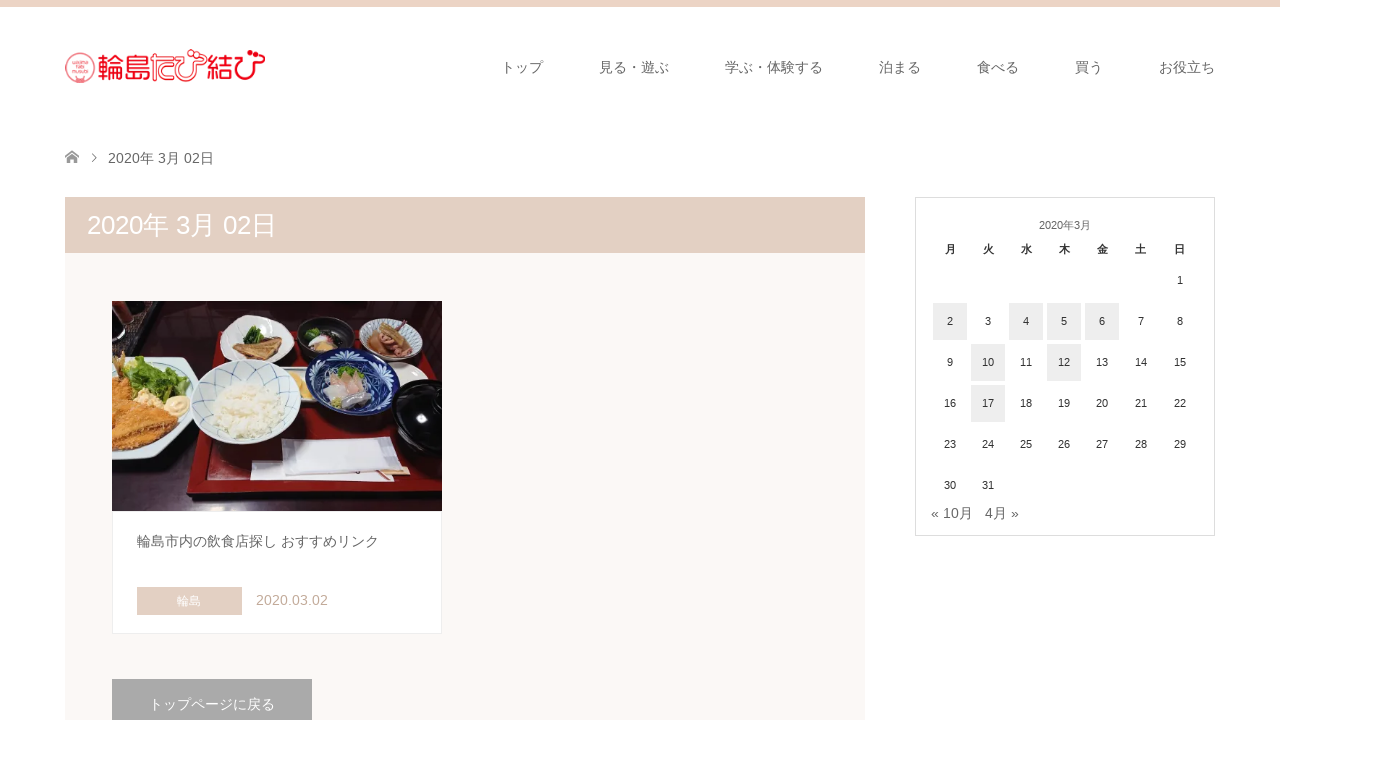

--- FILE ---
content_type: text/html; charset=UTF-8
request_url: https://wajimanavi.jp/supporter/2020/03/02
body_size: 11535
content:
<!DOCTYPE html>
<html dir="ltr" lang="ja" prefix="og: https://ogp.me/ns#">
<head>
<meta charset="UTF-8">
<!--[if IE]><meta http-equiv="X-UA-Compatible" content="IE=edge"><![endif]-->
<meta name="viewport" content="width=device-width">


<link rel="pingback" href="https://wajimanavi.jp/supporter/xmlrpc.php">
	<style>img:is([sizes="auto" i], [sizes^="auto," i]) { contain-intrinsic-size: 3000px 1500px }</style>
	
		<!-- All in One SEO 4.7.8 - aioseo.com -->
		<title>2020年3月2日 | 『輪島観光サポーター』公式ブログ</title>
	<meta name="robots" content="noindex, max-snippet:-1, max-image-preview:large, max-video-preview:-1" />
	<link rel="canonical" href="https://wajimanavi.jp/supporter/2020/03/02" />
	<meta name="generator" content="All in One SEO (AIOSEO) 4.7.8" />
		<meta name="google" content="nositelinkssearchbox" />
		<script type="application/ld+json" class="aioseo-schema">
			{"@context":"https:\/\/schema.org","@graph":[{"@type":"BreadcrumbList","@id":"https:\/\/wajimanavi.jp\/supporter\/2020\/03\/02#breadcrumblist","itemListElement":[{"@type":"ListItem","@id":"https:\/\/wajimanavi.jp\/supporter\/#listItem","position":1,"name":"\u5bb6","item":"https:\/\/wajimanavi.jp\/supporter\/","nextItem":{"@type":"ListItem","@id":"https:\/\/wajimanavi.jp\/supporter\/2020\/#listItem","name":"2020"}},{"@type":"ListItem","@id":"https:\/\/wajimanavi.jp\/supporter\/2020\/#listItem","position":2,"name":"2020","item":"https:\/\/wajimanavi.jp\/supporter\/2020\/","nextItem":{"@type":"ListItem","@id":"https:\/\/wajimanavi.jp\/supporter\/2020\/03\/#listItem","name":"3\u6708, 2020"},"previousItem":{"@type":"ListItem","@id":"https:\/\/wajimanavi.jp\/supporter\/#listItem","name":"\u5bb6"}},{"@type":"ListItem","@id":"https:\/\/wajimanavi.jp\/supporter\/2020\/03\/#listItem","position":3,"name":"3\u6708, 2020","item":"https:\/\/wajimanavi.jp\/supporter\/2020\/03\/","nextItem":{"@type":"ListItem","@id":"https:\/\/wajimanavi.jp\/supporter\/2020\/03\/02\/#listItem","name":"2020\u5e743\u67082\u65e5"},"previousItem":{"@type":"ListItem","@id":"https:\/\/wajimanavi.jp\/supporter\/2020\/#listItem","name":"2020"}},{"@type":"ListItem","@id":"https:\/\/wajimanavi.jp\/supporter\/2020\/03\/02\/#listItem","position":4,"name":"2020\u5e743\u67082\u65e5","previousItem":{"@type":"ListItem","@id":"https:\/\/wajimanavi.jp\/supporter\/2020\/03\/#listItem","name":"3\u6708, 2020"}}]},{"@type":"CollectionPage","@id":"https:\/\/wajimanavi.jp\/supporter\/2020\/03\/02#collectionpage","url":"https:\/\/wajimanavi.jp\/supporter\/2020\/03\/02","name":"2020\u5e743\u67082\u65e5 | \u300e\u8f2a\u5cf6\u89b3\u5149\u30b5\u30dd\u30fc\u30bf\u30fc\u300f\u516c\u5f0f\u30d6\u30ed\u30b0","inLanguage":"ja","isPartOf":{"@id":"https:\/\/wajimanavi.jp\/supporter\/#website"},"breadcrumb":{"@id":"https:\/\/wajimanavi.jp\/supporter\/2020\/03\/02#breadcrumblist"}},{"@type":"Organization","@id":"https:\/\/wajimanavi.jp\/supporter\/#organization","name":"\u300e\u8f2a\u5cf6\u89b3\u5149\u30b5\u30dd\u30fc\u30bf\u30fc\u300f\u516c\u5f0f\u30d6\u30ed\u30b0","description":"\u8f2a\u5cf6\u611b\u3042\u3075\u308c\u308b\u300c\u8f2a\u5cf6\u89b3\u5149\u30b5\u30dd\u30fc\u30bf\u30fc\u300d\u306b\u3088\u308b \u8f2a\u5cf6\u306e\u9b45\u529b\u767a\u4fe1\u3001\u60c5\u5831\u4ea4\u63db\u3001\u4ea4\u6d41\u306e\u5834\u3067\u3059\uff01","url":"https:\/\/wajimanavi.jp\/supporter\/"},{"@type":"WebSite","@id":"https:\/\/wajimanavi.jp\/supporter\/#website","url":"https:\/\/wajimanavi.jp\/supporter\/","name":"\u300e\u8f2a\u5cf6\u89b3\u5149\u30b5\u30dd\u30fc\u30bf\u30fc\u300f\u516c\u5f0f\u30d6\u30ed\u30b0","description":"\u8f2a\u5cf6\u611b\u3042\u3075\u308c\u308b\u300c\u8f2a\u5cf6\u89b3\u5149\u30b5\u30dd\u30fc\u30bf\u30fc\u300d\u306b\u3088\u308b \u8f2a\u5cf6\u306e\u9b45\u529b\u767a\u4fe1\u3001\u60c5\u5831\u4ea4\u63db\u3001\u4ea4\u6d41\u306e\u5834\u3067\u3059\uff01","inLanguage":"ja","publisher":{"@id":"https:\/\/wajimanavi.jp\/supporter\/#organization"}}]}
		</script>
		<!-- All in One SEO -->

<link rel='dns-prefetch' href='//stats.wp.com' />
<link rel='dns-prefetch' href='//v0.wordpress.com' />
<link rel='preconnect' href='//i0.wp.com' />
<link rel="alternate" type="application/rss+xml" title="『輪島観光サポーター』公式ブログ &raquo; フィード" href="https://wajimanavi.jp/supporter/feed" />
<link rel="alternate" type="application/rss+xml" title="『輪島観光サポーター』公式ブログ &raquo; コメントフィード" href="https://wajimanavi.jp/supporter/comments/feed" />
<script type="text/javascript">
/* <![CDATA[ */
window._wpemojiSettings = {"baseUrl":"https:\/\/s.w.org\/images\/core\/emoji\/15.0.3\/72x72\/","ext":".png","svgUrl":"https:\/\/s.w.org\/images\/core\/emoji\/15.0.3\/svg\/","svgExt":".svg","source":{"concatemoji":"https:\/\/wajimanavi.jp\/supporter\/wp-includes\/js\/wp-emoji-release.min.js?ver=6.7.4"}};
/*! This file is auto-generated */
!function(i,n){var o,s,e;function c(e){try{var t={supportTests:e,timestamp:(new Date).valueOf()};sessionStorage.setItem(o,JSON.stringify(t))}catch(e){}}function p(e,t,n){e.clearRect(0,0,e.canvas.width,e.canvas.height),e.fillText(t,0,0);var t=new Uint32Array(e.getImageData(0,0,e.canvas.width,e.canvas.height).data),r=(e.clearRect(0,0,e.canvas.width,e.canvas.height),e.fillText(n,0,0),new Uint32Array(e.getImageData(0,0,e.canvas.width,e.canvas.height).data));return t.every(function(e,t){return e===r[t]})}function u(e,t,n){switch(t){case"flag":return n(e,"\ud83c\udff3\ufe0f\u200d\u26a7\ufe0f","\ud83c\udff3\ufe0f\u200b\u26a7\ufe0f")?!1:!n(e,"\ud83c\uddfa\ud83c\uddf3","\ud83c\uddfa\u200b\ud83c\uddf3")&&!n(e,"\ud83c\udff4\udb40\udc67\udb40\udc62\udb40\udc65\udb40\udc6e\udb40\udc67\udb40\udc7f","\ud83c\udff4\u200b\udb40\udc67\u200b\udb40\udc62\u200b\udb40\udc65\u200b\udb40\udc6e\u200b\udb40\udc67\u200b\udb40\udc7f");case"emoji":return!n(e,"\ud83d\udc26\u200d\u2b1b","\ud83d\udc26\u200b\u2b1b")}return!1}function f(e,t,n){var r="undefined"!=typeof WorkerGlobalScope&&self instanceof WorkerGlobalScope?new OffscreenCanvas(300,150):i.createElement("canvas"),a=r.getContext("2d",{willReadFrequently:!0}),o=(a.textBaseline="top",a.font="600 32px Arial",{});return e.forEach(function(e){o[e]=t(a,e,n)}),o}function t(e){var t=i.createElement("script");t.src=e,t.defer=!0,i.head.appendChild(t)}"undefined"!=typeof Promise&&(o="wpEmojiSettingsSupports",s=["flag","emoji"],n.supports={everything:!0,everythingExceptFlag:!0},e=new Promise(function(e){i.addEventListener("DOMContentLoaded",e,{once:!0})}),new Promise(function(t){var n=function(){try{var e=JSON.parse(sessionStorage.getItem(o));if("object"==typeof e&&"number"==typeof e.timestamp&&(new Date).valueOf()<e.timestamp+604800&&"object"==typeof e.supportTests)return e.supportTests}catch(e){}return null}();if(!n){if("undefined"!=typeof Worker&&"undefined"!=typeof OffscreenCanvas&&"undefined"!=typeof URL&&URL.createObjectURL&&"undefined"!=typeof Blob)try{var e="postMessage("+f.toString()+"("+[JSON.stringify(s),u.toString(),p.toString()].join(",")+"));",r=new Blob([e],{type:"text/javascript"}),a=new Worker(URL.createObjectURL(r),{name:"wpTestEmojiSupports"});return void(a.onmessage=function(e){c(n=e.data),a.terminate(),t(n)})}catch(e){}c(n=f(s,u,p))}t(n)}).then(function(e){for(var t in e)n.supports[t]=e[t],n.supports.everything=n.supports.everything&&n.supports[t],"flag"!==t&&(n.supports.everythingExceptFlag=n.supports.everythingExceptFlag&&n.supports[t]);n.supports.everythingExceptFlag=n.supports.everythingExceptFlag&&!n.supports.flag,n.DOMReady=!1,n.readyCallback=function(){n.DOMReady=!0}}).then(function(){return e}).then(function(){var e;n.supports.everything||(n.readyCallback(),(e=n.source||{}).concatemoji?t(e.concatemoji):e.wpemoji&&e.twemoji&&(t(e.twemoji),t(e.wpemoji)))}))}((window,document),window._wpemojiSettings);
/* ]]> */
</script>
<link rel='stylesheet' id='style-css' href='https://wajimanavi.jp/supporter/wp-content/themes/skin_tcd046/style.css?ver=1.10' type='text/css' media='all' />
<style id='wp-emoji-styles-inline-css' type='text/css'>

	img.wp-smiley, img.emoji {
		display: inline !important;
		border: none !important;
		box-shadow: none !important;
		height: 1em !important;
		width: 1em !important;
		margin: 0 0.07em !important;
		vertical-align: -0.1em !important;
		background: none !important;
		padding: 0 !important;
	}
</style>
<link rel='stylesheet' id='wp-block-library-css' href='https://wajimanavi.jp/supporter/wp-includes/css/dist/block-library/style.min.css?ver=6.7.4' type='text/css' media='all' />
<link rel='stylesheet' id='mediaelement-css' href='https://wajimanavi.jp/supporter/wp-includes/js/mediaelement/mediaelementplayer-legacy.min.css?ver=4.2.17' type='text/css' media='all' />
<link rel='stylesheet' id='wp-mediaelement-css' href='https://wajimanavi.jp/supporter/wp-includes/js/mediaelement/wp-mediaelement.min.css?ver=6.7.4' type='text/css' media='all' />
<style id='jetpack-sharing-buttons-style-inline-css' type='text/css'>
.jetpack-sharing-buttons__services-list{display:flex;flex-direction:row;flex-wrap:wrap;gap:0;list-style-type:none;margin:5px;padding:0}.jetpack-sharing-buttons__services-list.has-small-icon-size{font-size:12px}.jetpack-sharing-buttons__services-list.has-normal-icon-size{font-size:16px}.jetpack-sharing-buttons__services-list.has-large-icon-size{font-size:24px}.jetpack-sharing-buttons__services-list.has-huge-icon-size{font-size:36px}@media print{.jetpack-sharing-buttons__services-list{display:none!important}}.editor-styles-wrapper .wp-block-jetpack-sharing-buttons{gap:0;padding-inline-start:0}ul.jetpack-sharing-buttons__services-list.has-background{padding:1.25em 2.375em}
</style>
<style id='classic-theme-styles-inline-css' type='text/css'>
/*! This file is auto-generated */
.wp-block-button__link{color:#fff;background-color:#32373c;border-radius:9999px;box-shadow:none;text-decoration:none;padding:calc(.667em + 2px) calc(1.333em + 2px);font-size:1.125em}.wp-block-file__button{background:#32373c;color:#fff;text-decoration:none}
</style>
<style id='global-styles-inline-css' type='text/css'>
:root{--wp--preset--aspect-ratio--square: 1;--wp--preset--aspect-ratio--4-3: 4/3;--wp--preset--aspect-ratio--3-4: 3/4;--wp--preset--aspect-ratio--3-2: 3/2;--wp--preset--aspect-ratio--2-3: 2/3;--wp--preset--aspect-ratio--16-9: 16/9;--wp--preset--aspect-ratio--9-16: 9/16;--wp--preset--color--black: #000000;--wp--preset--color--cyan-bluish-gray: #abb8c3;--wp--preset--color--white: #ffffff;--wp--preset--color--pale-pink: #f78da7;--wp--preset--color--vivid-red: #cf2e2e;--wp--preset--color--luminous-vivid-orange: #ff6900;--wp--preset--color--luminous-vivid-amber: #fcb900;--wp--preset--color--light-green-cyan: #7bdcb5;--wp--preset--color--vivid-green-cyan: #00d084;--wp--preset--color--pale-cyan-blue: #8ed1fc;--wp--preset--color--vivid-cyan-blue: #0693e3;--wp--preset--color--vivid-purple: #9b51e0;--wp--preset--gradient--vivid-cyan-blue-to-vivid-purple: linear-gradient(135deg,rgba(6,147,227,1) 0%,rgb(155,81,224) 100%);--wp--preset--gradient--light-green-cyan-to-vivid-green-cyan: linear-gradient(135deg,rgb(122,220,180) 0%,rgb(0,208,130) 100%);--wp--preset--gradient--luminous-vivid-amber-to-luminous-vivid-orange: linear-gradient(135deg,rgba(252,185,0,1) 0%,rgba(255,105,0,1) 100%);--wp--preset--gradient--luminous-vivid-orange-to-vivid-red: linear-gradient(135deg,rgba(255,105,0,1) 0%,rgb(207,46,46) 100%);--wp--preset--gradient--very-light-gray-to-cyan-bluish-gray: linear-gradient(135deg,rgb(238,238,238) 0%,rgb(169,184,195) 100%);--wp--preset--gradient--cool-to-warm-spectrum: linear-gradient(135deg,rgb(74,234,220) 0%,rgb(151,120,209) 20%,rgb(207,42,186) 40%,rgb(238,44,130) 60%,rgb(251,105,98) 80%,rgb(254,248,76) 100%);--wp--preset--gradient--blush-light-purple: linear-gradient(135deg,rgb(255,206,236) 0%,rgb(152,150,240) 100%);--wp--preset--gradient--blush-bordeaux: linear-gradient(135deg,rgb(254,205,165) 0%,rgb(254,45,45) 50%,rgb(107,0,62) 100%);--wp--preset--gradient--luminous-dusk: linear-gradient(135deg,rgb(255,203,112) 0%,rgb(199,81,192) 50%,rgb(65,88,208) 100%);--wp--preset--gradient--pale-ocean: linear-gradient(135deg,rgb(255,245,203) 0%,rgb(182,227,212) 50%,rgb(51,167,181) 100%);--wp--preset--gradient--electric-grass: linear-gradient(135deg,rgb(202,248,128) 0%,rgb(113,206,126) 100%);--wp--preset--gradient--midnight: linear-gradient(135deg,rgb(2,3,129) 0%,rgb(40,116,252) 100%);--wp--preset--font-size--small: 13px;--wp--preset--font-size--medium: 20px;--wp--preset--font-size--large: 36px;--wp--preset--font-size--x-large: 42px;--wp--preset--spacing--20: 0.44rem;--wp--preset--spacing--30: 0.67rem;--wp--preset--spacing--40: 1rem;--wp--preset--spacing--50: 1.5rem;--wp--preset--spacing--60: 2.25rem;--wp--preset--spacing--70: 3.38rem;--wp--preset--spacing--80: 5.06rem;--wp--preset--shadow--natural: 6px 6px 9px rgba(0, 0, 0, 0.2);--wp--preset--shadow--deep: 12px 12px 50px rgba(0, 0, 0, 0.4);--wp--preset--shadow--sharp: 6px 6px 0px rgba(0, 0, 0, 0.2);--wp--preset--shadow--outlined: 6px 6px 0px -3px rgba(255, 255, 255, 1), 6px 6px rgba(0, 0, 0, 1);--wp--preset--shadow--crisp: 6px 6px 0px rgba(0, 0, 0, 1);}:where(.is-layout-flex){gap: 0.5em;}:where(.is-layout-grid){gap: 0.5em;}body .is-layout-flex{display: flex;}.is-layout-flex{flex-wrap: wrap;align-items: center;}.is-layout-flex > :is(*, div){margin: 0;}body .is-layout-grid{display: grid;}.is-layout-grid > :is(*, div){margin: 0;}:where(.wp-block-columns.is-layout-flex){gap: 2em;}:where(.wp-block-columns.is-layout-grid){gap: 2em;}:where(.wp-block-post-template.is-layout-flex){gap: 1.25em;}:where(.wp-block-post-template.is-layout-grid){gap: 1.25em;}.has-black-color{color: var(--wp--preset--color--black) !important;}.has-cyan-bluish-gray-color{color: var(--wp--preset--color--cyan-bluish-gray) !important;}.has-white-color{color: var(--wp--preset--color--white) !important;}.has-pale-pink-color{color: var(--wp--preset--color--pale-pink) !important;}.has-vivid-red-color{color: var(--wp--preset--color--vivid-red) !important;}.has-luminous-vivid-orange-color{color: var(--wp--preset--color--luminous-vivid-orange) !important;}.has-luminous-vivid-amber-color{color: var(--wp--preset--color--luminous-vivid-amber) !important;}.has-light-green-cyan-color{color: var(--wp--preset--color--light-green-cyan) !important;}.has-vivid-green-cyan-color{color: var(--wp--preset--color--vivid-green-cyan) !important;}.has-pale-cyan-blue-color{color: var(--wp--preset--color--pale-cyan-blue) !important;}.has-vivid-cyan-blue-color{color: var(--wp--preset--color--vivid-cyan-blue) !important;}.has-vivid-purple-color{color: var(--wp--preset--color--vivid-purple) !important;}.has-black-background-color{background-color: var(--wp--preset--color--black) !important;}.has-cyan-bluish-gray-background-color{background-color: var(--wp--preset--color--cyan-bluish-gray) !important;}.has-white-background-color{background-color: var(--wp--preset--color--white) !important;}.has-pale-pink-background-color{background-color: var(--wp--preset--color--pale-pink) !important;}.has-vivid-red-background-color{background-color: var(--wp--preset--color--vivid-red) !important;}.has-luminous-vivid-orange-background-color{background-color: var(--wp--preset--color--luminous-vivid-orange) !important;}.has-luminous-vivid-amber-background-color{background-color: var(--wp--preset--color--luminous-vivid-amber) !important;}.has-light-green-cyan-background-color{background-color: var(--wp--preset--color--light-green-cyan) !important;}.has-vivid-green-cyan-background-color{background-color: var(--wp--preset--color--vivid-green-cyan) !important;}.has-pale-cyan-blue-background-color{background-color: var(--wp--preset--color--pale-cyan-blue) !important;}.has-vivid-cyan-blue-background-color{background-color: var(--wp--preset--color--vivid-cyan-blue) !important;}.has-vivid-purple-background-color{background-color: var(--wp--preset--color--vivid-purple) !important;}.has-black-border-color{border-color: var(--wp--preset--color--black) !important;}.has-cyan-bluish-gray-border-color{border-color: var(--wp--preset--color--cyan-bluish-gray) !important;}.has-white-border-color{border-color: var(--wp--preset--color--white) !important;}.has-pale-pink-border-color{border-color: var(--wp--preset--color--pale-pink) !important;}.has-vivid-red-border-color{border-color: var(--wp--preset--color--vivid-red) !important;}.has-luminous-vivid-orange-border-color{border-color: var(--wp--preset--color--luminous-vivid-orange) !important;}.has-luminous-vivid-amber-border-color{border-color: var(--wp--preset--color--luminous-vivid-amber) !important;}.has-light-green-cyan-border-color{border-color: var(--wp--preset--color--light-green-cyan) !important;}.has-vivid-green-cyan-border-color{border-color: var(--wp--preset--color--vivid-green-cyan) !important;}.has-pale-cyan-blue-border-color{border-color: var(--wp--preset--color--pale-cyan-blue) !important;}.has-vivid-cyan-blue-border-color{border-color: var(--wp--preset--color--vivid-cyan-blue) !important;}.has-vivid-purple-border-color{border-color: var(--wp--preset--color--vivid-purple) !important;}.has-vivid-cyan-blue-to-vivid-purple-gradient-background{background: var(--wp--preset--gradient--vivid-cyan-blue-to-vivid-purple) !important;}.has-light-green-cyan-to-vivid-green-cyan-gradient-background{background: var(--wp--preset--gradient--light-green-cyan-to-vivid-green-cyan) !important;}.has-luminous-vivid-amber-to-luminous-vivid-orange-gradient-background{background: var(--wp--preset--gradient--luminous-vivid-amber-to-luminous-vivid-orange) !important;}.has-luminous-vivid-orange-to-vivid-red-gradient-background{background: var(--wp--preset--gradient--luminous-vivid-orange-to-vivid-red) !important;}.has-very-light-gray-to-cyan-bluish-gray-gradient-background{background: var(--wp--preset--gradient--very-light-gray-to-cyan-bluish-gray) !important;}.has-cool-to-warm-spectrum-gradient-background{background: var(--wp--preset--gradient--cool-to-warm-spectrum) !important;}.has-blush-light-purple-gradient-background{background: var(--wp--preset--gradient--blush-light-purple) !important;}.has-blush-bordeaux-gradient-background{background: var(--wp--preset--gradient--blush-bordeaux) !important;}.has-luminous-dusk-gradient-background{background: var(--wp--preset--gradient--luminous-dusk) !important;}.has-pale-ocean-gradient-background{background: var(--wp--preset--gradient--pale-ocean) !important;}.has-electric-grass-gradient-background{background: var(--wp--preset--gradient--electric-grass) !important;}.has-midnight-gradient-background{background: var(--wp--preset--gradient--midnight) !important;}.has-small-font-size{font-size: var(--wp--preset--font-size--small) !important;}.has-medium-font-size{font-size: var(--wp--preset--font-size--medium) !important;}.has-large-font-size{font-size: var(--wp--preset--font-size--large) !important;}.has-x-large-font-size{font-size: var(--wp--preset--font-size--x-large) !important;}
:where(.wp-block-post-template.is-layout-flex){gap: 1.25em;}:where(.wp-block-post-template.is-layout-grid){gap: 1.25em;}
:where(.wp-block-columns.is-layout-flex){gap: 2em;}:where(.wp-block-columns.is-layout-grid){gap: 2em;}
:root :where(.wp-block-pullquote){font-size: 1.5em;line-height: 1.6;}
</style>
<link rel='stylesheet' id='login-with-ajax-css' href='https://wajimanavi.jp/supporter/wp-content/plugins/login-with-ajax/templates/widget.css?ver=4.3' type='text/css' media='all' />
<link rel='stylesheet' id='sharedaddy-css' href='https://wajimanavi.jp/supporter/wp-content/plugins/jetpack/modules/sharedaddy/sharing.css?ver=14.2.1' type='text/css' media='all' />
<link rel='stylesheet' id='social-logos-css' href='https://wajimanavi.jp/supporter/wp-content/plugins/jetpack/_inc/social-logos/social-logos.min.css?ver=14.2.1' type='text/css' media='all' />
<script type="text/javascript" src="https://wajimanavi.jp/supporter/wp-includes/js/jquery/jquery.min.js?ver=3.7.1" id="jquery-core-js"></script>
<script type="text/javascript" src="https://wajimanavi.jp/supporter/wp-includes/js/jquery/jquery-migrate.min.js?ver=3.4.1" id="jquery-migrate-js"></script>
<script type="text/javascript" id="login-with-ajax-js-extra">
/* <![CDATA[ */
var LWA = {"ajaxurl":"https:\/\/wajimanavi.jp\/supporter\/wp-admin\/admin-ajax.php","off":""};
/* ]]> */
</script>
<script type="text/javascript" src="https://wajimanavi.jp/supporter/wp-content/plugins/login-with-ajax/templates/login-with-ajax.legacy.min.js?ver=4.3" id="login-with-ajax-js"></script>
<script type="text/javascript" src="https://wajimanavi.jp/supporter/wp-content/plugins/login-with-ajax/ajaxify/ajaxify.min.js?ver=4.3" id="login-with-ajax-ajaxify-js"></script>
<link rel="https://api.w.org/" href="https://wajimanavi.jp/supporter/wp-json/" />	<style>img#wpstats{display:none}</style>
		
<link rel="stylesheet" href="https://wajimanavi.jp/supporter/wp-content/themes/skin_tcd046/css/design-plus.css?ver=1.10">
<link rel="stylesheet" href="https://wajimanavi.jp/supporter/wp-content/themes/skin_tcd046/css/sns-botton.css?ver=1.10">
<link rel="stylesheet" href="https://wajimanavi.jp/supporter/wp-content/themes/skin_tcd046/css/responsive.css?ver=1.10">
<link rel="stylesheet" href="https://wajimanavi.jp/supporter/wp-content/themes/skin_tcd046/css/footer-bar.css?ver=1.10">

<script src="https://wajimanavi.jp/supporter/wp-content/themes/skin_tcd046/js/jquery.easing.1.3.js?ver=1.10"></script>
<script src="https://wajimanavi.jp/supporter/wp-content/themes/skin_tcd046/js/jscript.js?ver=1.10"></script>
<script src="https://wajimanavi.jp/supporter/wp-content/themes/skin_tcd046/js/comment.js?ver=1.10"></script>

<style type="text/css">
body, input, textarea { font-family: Arial, "Hiragino Kaku Gothic ProN", "ヒラギノ角ゴ ProN W3", "メイリオ", Meiryo, sans-serif; }
.rich_font { font-family: "Hiragino Sans", "ヒラギノ角ゴ ProN", "Hiragino Kaku Gothic ProN", "游ゴシック", YuGothic, "メイリオ", Meiryo, sans-serif; font-weight: 100;
}

#header .logo { font-size:21px; }
.fix_top.header_fix #header .logo { font-size:21px; }
#footer_logo .logo { font-size:40px; }
#post_title { font-size:30px; }
body, .post_content { font-size:15px; }

@media screen and (max-width:991px) {
  #header .logo { font-size:18px; }
  .mobile_fix_top.header_fix #header .logo { font-size:18px; }
  #post_title { font-size:20px; }
  body, .post_content { font-size:14px; }
}




.image {
overflow: hidden;
-webkit-transition: 0.35s;
-moz-transition: 0.35s;
-ms-transition: 0.35s;
transition: 0.35s;
}
.image img {
-webkit-transform: scale(1);
-webkit-transition-property: opacity, scale, -webkit-transform;
-webkit-transition: 0.35s;
-moz-transform: scale(1);
-moz-transition-property: opacity, scale, -moz-transform;
-moz-transition: 0.35s;
-ms-transform: scale(1);
-ms-transition-property: opacity, scale, -ms-transform;
-ms-transition: 0.35s;
-o-transform: scale(1);
-o-transition-property: opacity, scale, -o-transform;
-o-transition: 0.35s;
transform: scale(1);
transition-property: opacity, scale, -webkit-transform;
transition: 0.35s;
-webkit-backface-visibility:hidden; backface-visibility:hidden;
}
.image:hover img, a:hover .image img {
 -webkit-transform: scale(1.2); -moz-transform: scale(1.2); -ms-transform: scale(1.2); -o-transform: scale(1.2); transform: scale(1.2);
}

.headline_bg_l, .headline_bg, ul.meta .category span, .page_navi a:hover, .page_navi span.current, .page_navi p.back a:hover,
#post_pagination p, #post_pagination a:hover, #previous_next_post2 a:hover, .single-news #post_meta_top .date, .single-campaign #post_meta_top .date, ol#voice_list .info .voice_button a:hover, .voice_user .voice_name, .voice_course .course_button a, .side_headline, #footer_top,
#comment_header ul li a:hover, #comment_header ul li.comment_switch_active a, #comment_header #comment_closed p, #submit_comment
{ background-color:#E3D0C3; }

.page_navi a:hover, .page_navi span.current, #post_pagination p, #comment_header ul li.comment_switch_active a, #comment_header #comment_closed p, #guest_info input:focus, #comment_textarea textarea:focus
{ border-color:#E3D0C3; }

#comment_header ul li.comment_switch_active a:after, #comment_header #comment_closed p:after
{ border-color:#E3D0C3 transparent transparent transparent; }

a:hover, #global_menu > ul > li > a:hover, #bread_crumb li a, #bread_crumb li.home a:hover:before, ul.meta .date, .footer_headline, .footer_widget a:hover,
#post_title, #previous_next_post a:hover, #previous_next_post a:hover:before, #previous_next_post a:hover:after,
#recent_news .info .date, .course_category .course_category_headline, .course_category .info .headline, ol#voice_list .info .voice_name, dl.interview dt, .voice_course .course_button a:hover, ol#staff_list .info .staff_name, .staff_info .staff_detail .staff_name, .staff_info .staff_detail .staff_social_link li a:hover:before,
.styled_post_list1 .date, .collapse_category_list li a:hover, .tcdw_course_list_widget .course_list li .image, .side_widget.tcdw_banner_list_widget .side_headline, ul.banner_list li .image,
#index_content1 .caption .headline, #index_course li .image, #index_news .date, #index_voice li .info .voice_name, #index_blog .headline, .table.pb_pricemenu td.menu, .side_widget .campaign_list .date, .side_widget .news_list .date, .side_widget .staff_list .staff_name, .side_widget .voice_list .voice_name
{ color:#C2AA99; }

#footer_bottom, a.index_blog_button:hover, .widget_search #search-btn input:hover, .widget_search #searchsubmit:hover, .widget.google_search #searchsubmit:hover, #submit_comment:hover, #header_slider .slick-dots li button:hover, #header_slider .slick-dots li.slick-active button
{ background-color:#C2AA99; }

.post_content a, .custom-html-widget a, .custom-html-widget a:hover { color:#C2AA99; }

#archive_wrapper, #related_post ol { background-color:rgba(227,208,195,0.15); }
#index_course li.noimage .image, .course_category .noimage .imagebox, .tcdw_course_list_widget .course_list li.noimage .image { background:rgba(227,208,195,0.3); }

#index_blog, #footer_widget, .course_categories li a.active, .course_categories li a:hover, .styled_post_list1_tabs li { background-color:rgba(232,202,183,0.15); }
#index_topics { background:rgba(232,202,183,0.8); }
#header { border-top-color:rgba(232,202,183,0.8); }

@media screen and (min-width:992px) {
  .fix_top.header_fix #header { background-color:rgba(232,202,183,0.5); }
  #global_menu ul ul a { background-color:#E3D0C3; }
  #global_menu ul ul a:hover { background-color:#C2AA99; }
}
@media screen and (max-width:991px) {
  a.menu_button.active { background:rgba(232,202,183,0.8); };
  .mobile_fix_top.header_fix #header { background-color:rgba(232,202,183,0.5); }
  #global_menu { background-color:#E3D0C3; }
  #global_menu a:hover { background-color:#C2AA99; }
}
@media screen and (max-width:991px) {
  .mobile_fix_top.header_fix #header { background-color:rgba(232,202,183,0.5); }
}


</style>

<script src="https://wajimanavi.jp/supporter/wp-content/themes/skin_tcd046/js/imagesloaded.pkgd.min.js?ver=1.10"></script>
<link rel="icon" href="https://i0.wp.com/wajimanavi.jp/supporter/wp-content/uploads/2018/06/cropped-fad.jpg?fit=32%2C32&#038;ssl=1" sizes="32x32" />
<link rel="icon" href="https://i0.wp.com/wajimanavi.jp/supporter/wp-content/uploads/2018/06/cropped-fad.jpg?fit=192%2C192&#038;ssl=1" sizes="192x192" />
<link rel="apple-touch-icon" href="https://i0.wp.com/wajimanavi.jp/supporter/wp-content/uploads/2018/06/cropped-fad.jpg?fit=180%2C180&#038;ssl=1" />
<meta name="msapplication-TileImage" content="https://i0.wp.com/wajimanavi.jp/supporter/wp-content/uploads/2018/06/cropped-fad.jpg?fit=270%2C270&#038;ssl=1" />
	<!-- Google tag (gtag.js) -->
<script async src="https://www.googletagmanager.com/gtag/js?id=G-SKLPMEGP58"></script>
<script>
  window.dataLayer = window.dataLayer || [];
  function gtag(){dataLayer.push(arguments);}
  gtag('js', new Date());

  gtag('config', 'G-SKLPMEGP58');
</script>
</head>
<body id="body" class="archive date">


 <div id="header" class="clearfix">
  <div class="header_inner">
   <div id="header_logo">
    <div id="logo_image">
 <h1 class="logo">
  <a href="https://wajimanavi.jp/supporter/" title="『輪島観光サポーター』公式ブログ" data-label="『輪島観光サポーター』公式ブログ"><img class="h_logo" src="https://i0.wp.com/wajimanavi.jp/supporter/wp-content/uploads/2021/12/logo.png?fit=200%2C34&ssl=1?1768821078" alt="『輪島観光サポーター』公式ブログ" title="『輪島観光サポーター』公式ブログ" /></a>
 </h1>
</div>
<div id="logo_image_fixed">
 <p class="logo"><a href="https://wajimanavi.jp/supporter/" title="『輪島観光サポーター』公式ブログ"><img class="s_logo" src="https://i0.wp.com/wajimanavi.jp/supporter/wp-content/uploads/2021/12/logo.png?fit=200%2C34&ssl=1?1768821078" alt="『輪島観光サポーター』公式ブログ" title="『輪島観光サポーター』公式ブログ" /></a></p>
</div>
   </div>

      <a href="#" class="menu_button"><span>menu</span></a>
   <div id="global_menu">
    <ul id="menu-menu-1" class="menu"><li id="menu-item-29" class="menu-item menu-item-type-custom menu-item-object-custom menu-item-home menu-item-29"><a href="https://wajimanavi.jp/supporter/">トップ</a></li>
<li id="menu-item-30" class="menu-item menu-item-type-custom menu-item-object-custom menu-item-30"><a href="https://wajimanavi.jp/tourism/">見る・遊ぶ</a></li>
<li id="menu-item-31" class="menu-item menu-item-type-custom menu-item-object-custom menu-item-31"><a href="https://wajimanavi.jp/archives/category/experience">学ぶ・体験する</a></li>
<li id="menu-item-32" class="menu-item menu-item-type-custom menu-item-object-custom menu-item-32"><a href="https://wajimanavi.jp/inn/">泊まる</a></li>
<li id="menu-item-33" class="menu-item menu-item-type-custom menu-item-object-custom menu-item-33"><a href="https://wajimanavi.jp/eat/">食べる</a></li>
<li id="menu-item-34" class="menu-item menu-item-type-custom menu-item-object-custom menu-item-34"><a href="https://wajimanavi.jp/buy/">買う</a></li>
<li id="menu-item-35" class="menu-item menu-item-type-custom menu-item-object-custom menu-item-has-children menu-item-35"><a href="https://wajimanavi.jp/useful/">お役立ち</a>
<ul class="sub-menu">
	<li id="menu-item-226" class="menu-item menu-item-type-post_type menu-item-object-page current_page_parent menu-item-226"><a href="https://wajimanavi.jp/supporter/blog">ブログ</a></li>
</ul>
</li>
</ul>   </div>
     </div>
 </div><!-- END #header -->

 <div id="main_contents" class="clearfix">


<div id="bread_crumb">

<ul class="clearfix" itemscope itemtype="http://schema.org/BreadcrumbList">
 <li itemprop="itemListElement" itemscope itemtype="http://schema.org/ListItem" class="home"><a itemprop="item" href="https://wajimanavi.jp/supporter/"><span itemprop="name">ホーム</span></a><meta itemprop="position" content="1" /></li>

 <li itemprop="itemListElement" itemscope itemtype="http://schema.org/ListItem" class="last"><span itemprop="name">2020年 3月 02日</span><meta itemprop="position" content="2" /></li>

</ul>
</div>

<div id="main_col">

 <div id="left_col">

    <h2 id="archive_headline" class="headline headline_bg_l">2020年 3月 02日 </h2>

  
  <div id="archive_wrapper">
      <ol id="post_list">
        <li class="article">
     <a href="https://wajimanavi.jp/supporter/2020/03/02/419" title="輪島市内の飲食店探し おすすめリンク">
      <div class="image">
       <img width="456" height="296" src="https://i0.wp.com/wajimanavi.jp/supporter/wp-content/uploads/2020/03/dsc_0056518774835292604566-scaled.jpg?resize=456%2C296&amp;ssl=1" class="attachment-size4 size-size4 wp-post-image" alt="" decoding="async" fetchpriority="high" srcset="https://i0.wp.com/wajimanavi.jp/supporter/wp-content/uploads/2020/03/dsc_0056518774835292604566-scaled.jpg?resize=270%2C174&amp;ssl=1 270w, https://i0.wp.com/wajimanavi.jp/supporter/wp-content/uploads/2020/03/dsc_0056518774835292604566-scaled.jpg?resize=456%2C296&amp;ssl=1 456w, https://i0.wp.com/wajimanavi.jp/supporter/wp-content/uploads/2020/03/dsc_0056518774835292604566-scaled.jpg?zoom=2&amp;resize=456%2C296&amp;ssl=1 912w, https://i0.wp.com/wajimanavi.jp/supporter/wp-content/uploads/2020/03/dsc_0056518774835292604566-scaled.jpg?zoom=3&amp;resize=456%2C296&amp;ssl=1 1368w" sizes="(max-width: 456px) 100vw, 456px" data-attachment-id="465" data-permalink="https://wajimanavi.jp/supporter/2020/03/02/419/dsc_0056518774835292604566-jpg" data-orig-file="https://i0.wp.com/wajimanavi.jp/supporter/wp-content/uploads/2020/03/dsc_0056518774835292604566-scaled.jpg?fit=2560%2C1440&amp;ssl=1" data-orig-size="2560,1440" data-comments-opened="1" data-image-meta="{&quot;aperture&quot;:&quot;0&quot;,&quot;credit&quot;:&quot;&quot;,&quot;camera&quot;:&quot;&quot;,&quot;caption&quot;:&quot;&quot;,&quot;created_timestamp&quot;:&quot;0&quot;,&quot;copyright&quot;:&quot;&quot;,&quot;focal_length&quot;:&quot;0&quot;,&quot;iso&quot;:&quot;0&quot;,&quot;shutter_speed&quot;:&quot;0&quot;,&quot;title&quot;:&quot;&quot;,&quot;orientation&quot;:&quot;0&quot;}" data-image-title="dsc_0056518774835292604566.jpg" data-image-description="" data-image-caption="" data-medium-file="https://i0.wp.com/wajimanavi.jp/supporter/wp-content/uploads/2020/03/dsc_0056518774835292604566-scaled.jpg?fit=720%2C405&amp;ssl=1" data-large-file="https://i0.wp.com/wajimanavi.jp/supporter/wp-content/uploads/2020/03/dsc_0056518774835292604566-scaled.jpg?fit=1440%2C810&amp;ssl=1" />      </div>
      <div class="info">
       <h3 class="title">輪島市内の飲食店探し おすすめリンク</h3>
              <ul class="meta clearfix">
        <li class="category"><span title="輪島" data-href="https://wajimanavi.jp/supporter/category/wajima" style="background-color:#E3D0C3;">輪島</span></li>        <li class="date"><time class="entry-date updated" datetime="2020-03-05T17:39:41+09:00">2020.03.02</time></li>       </ul>
             </div>
     </a>
    </li>
       </ol><!-- END #post_list -->
   
   <div class="page_navi clearfix">
<p class="back"><a href="https://wajimanavi.jp/supporter/">トップページに戻る</a></p>
</div>

 </div><!-- END #left_col -->

 </div><!-- END #left_col -->


  <div id="side_col">
  <div class="widget side_widget clearfix widget_calendar" id="calendar-2">
<div id="calendar_wrap" class="calendar_wrap"><table id="wp-calendar" class="wp-calendar-table">
	<caption>2020年3月</caption>
	<thead>
	<tr>
		<th scope="col" title="月曜日">月</th>
		<th scope="col" title="火曜日">火</th>
		<th scope="col" title="水曜日">水</th>
		<th scope="col" title="木曜日">木</th>
		<th scope="col" title="金曜日">金</th>
		<th scope="col" title="土曜日">土</th>
		<th scope="col" title="日曜日">日</th>
	</tr>
	</thead>
	<tbody>
	<tr>
		<td colspan="6" class="pad">&nbsp;</td><td>1</td>
	</tr>
	<tr>
		<td><a href="https://wajimanavi.jp/supporter/2020/03/02" aria-label="2020年3月2日 に投稿を公開">2</a></td><td>3</td><td><a href="https://wajimanavi.jp/supporter/2020/03/04" aria-label="2020年3月4日 に投稿を公開">4</a></td><td><a href="https://wajimanavi.jp/supporter/2020/03/05" aria-label="2020年3月5日 に投稿を公開">5</a></td><td><a href="https://wajimanavi.jp/supporter/2020/03/06" aria-label="2020年3月6日 に投稿を公開">6</a></td><td>7</td><td>8</td>
	</tr>
	<tr>
		<td>9</td><td><a href="https://wajimanavi.jp/supporter/2020/03/10" aria-label="2020年3月10日 に投稿を公開">10</a></td><td>11</td><td><a href="https://wajimanavi.jp/supporter/2020/03/12" aria-label="2020年3月12日 に投稿を公開">12</a></td><td>13</td><td>14</td><td>15</td>
	</tr>
	<tr>
		<td>16</td><td><a href="https://wajimanavi.jp/supporter/2020/03/17" aria-label="2020年3月17日 に投稿を公開">17</a></td><td>18</td><td>19</td><td>20</td><td>21</td><td>22</td>
	</tr>
	<tr>
		<td>23</td><td>24</td><td>25</td><td>26</td><td>27</td><td>28</td><td>29</td>
	</tr>
	<tr>
		<td>30</td><td>31</td>
		<td class="pad" colspan="5">&nbsp;</td>
	</tr>
	</tbody>
	</table><nav aria-label="前と次の月" class="wp-calendar-nav">
		<span class="wp-calendar-nav-prev"><a href="https://wajimanavi.jp/supporter/2019/10">&laquo; 10月</a></span>
		<span class="pad">&nbsp;</span>
		<span class="wp-calendar-nav-next"><a href="https://wajimanavi.jp/supporter/2020/04">4月 &raquo;</a></span>
	</nav></div></div>
 </div>
 

</div><!-- END #main_col -->


 </div><!-- END #main_contents -->

  
 <div id="footer_widget">
  <div class="footer_inner">
   <div class="widget footer_widget widget_loginwithajaxwidget" id="loginwithajaxwidget-2">
<h3 class="footer_headline"><span class="lwa-title">サポーターログイン</span></h3>	<div class="lwa lwa-default">        <form class="lwa-form" action="https://wajimanavi.jp/supporter/wp-login.php?template=default" method="post">
        	<div>
        	<span class="lwa-status"></span>
            <table>
                <tr class="lwa-username">
                    <td class="lwa-username-label">
                        <label>ユーザー名</label>
                    </td>
                    <td class="lwa-username-input">
                        <input type="text" name="log" />
                    </td>
                </tr>
                <tr class="lwa-password">
                    <td class="lwa-password-label">
                        <label>パスワード</label>
                    </td>
                    <td class="lwa-password-input">
                        <input type="password" name="pwd" />
                    </td>
                </tr>
                <tr><td colspan="2"></td></tr>
                <tr class="lwa-submit">
                    <td class="lwa-submit-button">
                        <input type="submit" name="wp-submit" id="lwa_wp-submit" value="ログイン" tabindex="100" />
                        <input type="hidden" name="lwa_profile_link" value="" />
                        <input type="hidden" name="login-with-ajax" value="login" />
						                    </td>
                    <td class="lwa-submit-links">
                        <input name="rememberme" type="checkbox" class="lwa-rememberme" value="forever" /> <label>ログイン状態を保持する</label>
                        <br />
												<a class="lwa-links-remember" href="https://wajimanavi.jp/supporter/wp-login.php?action=lostpassword&#038;template=default" title="パスワードをお忘れの方はこちら">パスワードをお忘れの方はこちら </a>
						                                            </td>
                </tr>
            </table>
            </div>
        </form>
                <form class="lwa-remember" action="https://wajimanavi.jp/supporter/wp-login.php?action=lostpassword&#038;template=default" method="post" style="display:none;">
        	<div>
        	<span class="lwa-status"></span>
            <table>
                <tr>
                    <td>
                        <strong>パスワードをお忘れの方</strong>         
                    </td>
                </tr>
                <tr>
                    <td class="lwa-remember-email">  
                                                <input type="text" name="user_login" class="lwa-user-remember" value="ユーザー名かEメールを入力して下さい。" onfocus="if(this.value == 'ユーザー名かEメールを入力して下さい。'){this.value = '';}" onblur="if(this.value == ''){this.value = 'ユーザー名かEメールを入力して下さい。'}" />
                                            </td>
                </tr>
                <tr>
                    <td class="lwa-remember-buttons">
                        <input type="submit" value="新しいパスワードを入手する" class="lwa-button-remember" />
                        <a href="#" class="lwa-links-remember-cancel">キャンセル</a>
                        <input type="hidden" name="login-with-ajax" value="remember" />
                    </td>
                </tr>
            </table>
            </div>
        </form>
        			</div></div>
  </div>
 </div>

  
 <div id="footer_top">
  <div class="footer_inner">

   <!-- footer logo -->
   <div id="footer_logo">
    <div class="logo_area">
 <p class="logo"><a href="https://wajimanavi.jp/supporter/" title="『輪島観光サポーター』公式ブログ"><img class="f_logo" src="https://i0.wp.com/wajimanavi.jp/supporter/wp-content/uploads/2021/12/logo.png?fit=200%2C34&ssl=1?1768821079" alt="『輪島観光サポーター』公式ブログ" title="『輪島観光サポーター』公式ブログ" /></a></p>
</div>
   </div>

   
      <!-- social button -->
   <ul class="clearfix" id="footer_social_link">
                    <li class="rss"><a href="https://wajimanavi.jp/supporter/feed" target="_blank">RSS</a></li>
       </ul>
   
  </div><!-- END #footer_top_inner -->
 </div><!-- END #footer_top -->

 <div id="footer_bottom">
  <div class="footer_inner">

   <p id="copyright"><span>Copyright </span>&copy; <a href="https://wajimanavi.jp/supporter/">『輪島観光サポーター』公式ブログ</a>. All Rights Reserved.</p>

   <div id="return_top">
    <a href="#body"><span>PAGE TOP</span></a>
   </div><!-- END #return_top -->

  </div><!-- END #footer_bottom_inner -->
 </div><!-- END #footer_bottom -->



<script>


jQuery(document).ready(function($){

  $('#post_list .article').css('opacity', 0);
  var init_list = function(){
    $('#post_list').imagesLoaded(function(){
      $('#post_list .article').each(function(i){
        var self = this;
        setTimeout(function(){
          $(self).animate({ opacity: 1 }, 150);
        }, i*150);
      });
    });
  };


init_list();
});
</script>



<script type="text/javascript" src="https://stats.wp.com/e-202604.js" id="jetpack-stats-js" data-wp-strategy="defer"></script>
<script type="text/javascript" id="jetpack-stats-js-after">
/* <![CDATA[ */
_stq = window._stq || [];
_stq.push([ "view", JSON.parse("{\"v\":\"ext\",\"blog\":\"146281403\",\"post\":\"0\",\"tz\":\"9\",\"srv\":\"wajimanavi.jp\",\"j\":\"1:14.2.1\"}") ]);
_stq.push([ "clickTrackerInit", "146281403", "0" ]);
/* ]]> */
</script>
</body>
</html>
